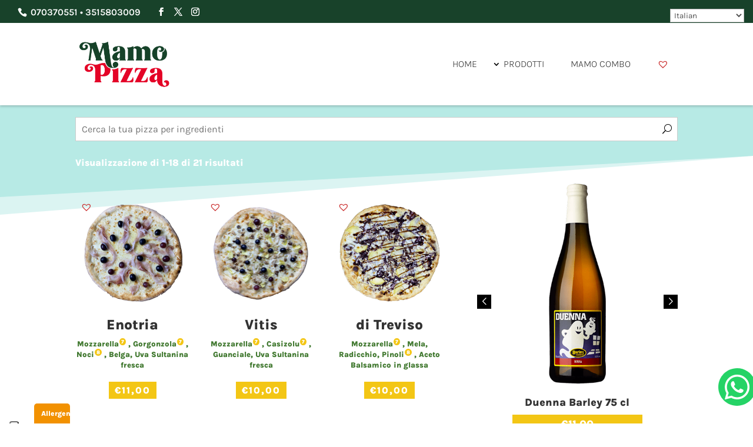

--- FILE ---
content_type: text/css
request_url: https://mamopizza.it/wp-content/et-cache/global/et-divi-customizer-global.min.css?ver=1768987587
body_size: 2788
content:
@font-face{font-family:'Pacifico';font-style:normal;font-weight:400;src:local('Pacifico Regular'),local('Pacifico-Regular'),url(https://fonts.gstatic.com/s/pacifico/v12/FwZY7-Qmy14u9lezJ-6H6MmBp0u-.woff2) format('woff2');font-display:swap}ul.sub-menu{width:240px!important}li a{padding-left:0px!important;margin-left:0px!important}.et_header_style_left #et-top-navigation nav>ul>li>a::after{content:"";display:block;height:75px!important;width:100%;position:absolute!important}#main-header{top:39px!important}#page-container{padding-top:180px!important}@media screen and (max-width:981px){#page-container{padding-top:150px!important}}.woocommerce-message,.woocommerce-error,.woocommerce-info{background-color:transparent!important;color:#333!important;padding:0!important;font-size:12px!important;font-weight:900;border:none!important}.woocommerce-info.cart-empty{bottom:30px!important}.woocommerce a.button{padding:0px!important;font-size:18px;color:#f3c615!important;font-weight:900!important;background-color:transparent!important}.woocommerce a.button{text-decoration:underline!important}.woocommerce a.button::after{display:none!important}.tinv-wishlist td.product-name a{color:#333!important}.tinv-wishlist .tinv-header{margin-bottom:0px!important}.tinvwl_add_to_wishlist_button,.top_wishlist-heart{color:#cc3333!important}.tinv-wishlist table,td{border:none!important}.tinv-wishlist td.product-name a{font-family:'Karla',Helvetica,Arial,Lucida,sans-serif;font-weight:800;font-size:24px;line-height:1.6em;text-align:center}.tinv-wishlist bdi{font-weight:900;color:#fff;background-color:#f3c615;padding:5px 10px!important}.tinv-wishlist del{color:#fff}.tinv-wishlist thead,tfoot{display:none!important}.tinv-wishlist img{margin:10px 0!important}.tinv-wishlist .product-thumbnail{width:180px}@media screen and (max-width:981px){.tinv-wishlist .product-thumbnail img{max-width:100%;margin-bottom:-10px!important}.tinv-wishlist .product-remove button{position:absolute;margin:0px;top:40px}}.et_mobile_menu{overflow:scroll!important;max-height:84vh}.dwe_ajax_search_0_tb_body .dwe_ajax_search_field{background-color:#ffffff!important}.dwe_ajax_search_results{overflow-x:hidden!important;overflow-y:auto!important;max-height:293px!important;padding:30px}.dwe_ajax_search_item{padding-bottom:20px;border-bottom:1px dashed #ccc}.dwe_ajax_search_item_image img{object-fit:scale-down!important;object-position:top;margin-top:10px}.dwe_ajax_search_item_title{margin-top:10px;float:left}.dwe_ajax_search_item_price{margin-top:10px;width:auto;text-align:center;color:#fff!important;font-size:12px!important;float:right}.dwe_ajax_search_item_excerpt{font-size:12px!important;font-weight:900!important;color:#40782f!important;margin-top:5px;float:left;width:100%}.dwe_ajax_search_item_price bdi{background-color:#f3c615;padding:5px}@media screen and (max-width:981px){.dwe_ajax_search_item_price{float:left!important;width:auto!important}.dwe_ajax_search_item_title{float:left!important;width:100%!important}.dwe_ajax_search_item_excerpt{float:left!important;width:100%!important}.dwe_ajax_search_results{max-height:350px!important;padding:0px}}.et-db #et-boc .et-l .et_pb_wc_images_0_tb_body .et_pb_module_inner span.onsale{border-radius:100px!important;top:-10px!important}.tinv-wraper.tinv-wishlist{margin-top:-13px!important}@media screen and (max-width:981px){#top-header{position:fixed!important;z-index:99999!important;width:100%!important;top:20!important}#main-header{position:fixed!important;z-index:99999!important;width:100%!important;top:39px!important}#gtranslate_wrapper{position:fixed!important;z-index:99999!important;top:0!important}body.et-tb-has-header #page-container{padding-top:122px!important}.et-search-form input{background-color:#fff!important;padding:30px 0;width:270px;font-size:18px!important;font-weight:900!important}}.pizzaMese a{pointer-events:none;cursor:default}.woocommerce-result-count{margin-bottom:55px!important}.et_fixed_nav #main-header{box-shadow:0 2px 4px 0 rgba(0,0,0,.2)}h1.not-found-title{color:#fff;font-weight:900;font-size:16px;margin-bottom:50px}.entry p{display:none}#top-menu li.mega-menu>ul{margin-top:50px!important}#et-top-navigation{padding-top:50px!important;padding-bottom:50px!important}.et_mobile_menu{margin-top:20px;width:130%;left:-40px!important;padding-right:20px;border-color:#f3c615!important}@media all and (max-width:767px){#et-info-phone{left:-50px!important}#et-info-phone{font-weight:900!important;margin-left:-30px!important}span#et-info-phone{}#gtranslate_wrapper{right:0px!important;top:7px!important}#et-top-navigation{padding-top:20px!important;padding-bottom:10px!important}.et_header_style_left #et-top-navigation .mobile_menu_bar{margin-top:10px!important;padding-bottom:20px}#logo{margin-top:10px!important;padding-bottom:15px!important;padding-right:30px}#qlwapp.qlwapp-bottom-left,#qlwapp.qlwapp-bottom-right{top:auto;bottom:0px!important}#featuredPizze .swiper-buttton-container[data-vertical-position="middle"] .swiper-button-prev{right:20px!important}#featuredPizze .swiper-buttton-container[data-vertical-position="middle"] .swiper-button-next{left:20px!important}}#gtranslate_wrapper{position:fixed!important;right:30px!important;top:8px!important}div[itemprop="description"] p{font-size:14px!important;font-weight:900;color:#40782f}div#n2-ss-2 .nextend-arrow img{width:16px!important}#et-secondary-menu{display:none!important}#featuredPizze .swiper-buttton-container[data-vertical-position="middle"] .swiper-button-prev{right:0px}#featuredPizze .swiper-buttton-container[data-vertical-position="middle"] .swiper-button-next{left:0px}#wprev-slider-1 .wprev_preview_tcolor1_T1{font-family:'Karla',Helvetica,Arial,Lucida,sans-serif!important;font-size:14px!important;line-height:1.5em!important;margin-bottom:20px!important;margin-top:20px!important}.et_header_style_left #et-top-navigation nav>ul>li>a{background-color:none!important;padding:10px!important;margin-bottom:0px!important;color:#333!important;font-weight:300!important}.et_header_style_left #et-top-navigation nav>ul>li>a::after{margin-right:-25px!important;background:none;padding:5px 5px 5px 4px!important;top:5px!important;left:-15px}.et_pb_menu .et_mobile_menu .menu-item-has-children>a,#main-header .et_mobile_menu .menu-item-has-children>a{background-color:transparent;position:relative}.et_pb_menu .et_mobile_menu .menu-item-has-children>a:after,#main-header .et_mobile_menu .menu-item-has-children>a:after{font-family:'ETmodules';text-align:center;speak:none;font-weight:600;font-variant:normal;text-transform:none;-webkit-font-smoothing:antialiased;position:absolute;font-size:18px;content:'4c';top:11px;right:13px}.et_pb_menu .et_mobile_menu .menu-item-has-children.visible>a:after,#main-header .et_mobile_menu .menu-item-has-children.visible>a:after{content:'4d'}.et_pb_menu .et_mobile_menu ul.sub-menu,#main-header .et_mobile_menu ul.sub-menu,.et-db #et-boc .et-l .et_pb_menu .et_mobile_menu li ul.sub-menu{display:none!important;visibility:hidden!important;transition:all 1.5s ease-in-out}.et_pb_menu .et_mobile_menu li.visible>ul.sub-menu,#main-header .et_mobile_menu li.visible>ul.sub-menu,.et-db #et-boc .et-l #main-header .et_mobile_menu li.visible>ul.sub-menu,.et-db #et-boc .et-l .et_pb_fullwidth_menu .et_mobile_menu li.visible>ul.sub-menu,.et-db #et-boc .et-l .et_pb_menu .et_mobile_menu li.visible>ul.sub-menu{display:block!important;visibility:visible!important}#top-menu .menu-item-has-children>a:first-child::after{right:10px!important;background:none;color:#000}#top-menu li.mega-menu>ul{background-color:#fff!important}.nav li li li a:before{font-family:'ETmodules';content:"5e";text-align:center;vertical-align:middle;margin-right:10px;margin-left:10px!important;padding-bottom:5px!important;color:#f3c615;font-size:1em!important;transition:all .3s ease}.nav li li li a{color:rgba(0,0,0,.6)!important;padding-top:3px!important;padding-bottom:3px!important;text-transform:inherit!important;font-weight:900!important;font-size:14px!important;background-color:rgba(255,255,255,.0)!important}.nav li li li a:hover{background-color:#f3c615!important;color:#fff!important;opacity:1!important}.nav li li li a:hover:before{color:#fff!important}#top-menu li.mega-menu.mega-menu>ul ul{padding-top:30px!important;background:none!important}#top-menu li.mega-menu>ul{padding-left:0px!important}#top-menu li.mega-menu>ul>li>a:first-child{text-transform:uppercase!important;font-size:18px!important;font-weight:900!important;color:rgba(0,0,0,0.7)!important;padding-bottom:40px!important;padding-top:40px!important;padding-left:35px!important;width:100%!important;border-bottom:1px solid #f3c615!important}#top-menu li.mega-menu>ul>li>a:first-child:hover{color:#fff!important;background-color:#f3c615!important}#top-menu li.mega-menu.mega-menu>ul>li:nth-of-type(4n+2) a{background-color:rgba(255,255,255,.0)!important;border-bottom:1px solid #f3c615!important;color:rgba(0,0,0,0.7)!important;padding-top:40px!important;padding-bottom:40px!important;float:right!important}#top-menu li.mega-menu.mega-menu>ul>li:nth-of-type(4n+2) a:hover{background-color:#f3c615!important;opacity:1!important;color:#fff!important}#top-menu li.mega-menu.mega-menu>ul>li:nth-of-type(4n+3) a{background-color:rgba(255,255,255,.0)!important;border-bottom:1px solid #f3c615!important;color:rgba(0,0,0,0.7)!important;padding-top:40px!important;padding-bottom:40px!important;float:right!important}#top-menu li.mega-menu.mega-menu>ul>li:nth-of-type(4n+3) a:hover{background-color:#f3c615!important;opacity:1!important;color:#fff!important}#top-menu li.mega-menu.mega-menu>ul>li:nth-of-type(4n+4) a{background-color:rgba(255,255,255,.0)!important;color:rgba(0,0,0,0.7)!important;padding-top:40px!important;padding-bottom:40px!important;float:right!important}#top-menu li.mega-menu.mega-menu>ul>li:nth-of-type(4n+4) a:hover{background-color:#f3c615!important;opacity:1!important;color:#fff!important}#top-menu li.mega-menu>ul{padding-top:0px!important;padding-right:0px!important;padding-bottom:30px!important}#top-menu li.mega-menu.mega-menu>ul>li:nth-of-type(4n+1){width:64%!important;background:none!important;padding-right:50px!important}#top-menu li.mega-menu.mega-menu>ul>li:nth-of-type(4n+1) a{color:rgba(0,0,0,0.7)}#top-menu li.mega-menu.mega-menu>ul>li:nth-of-type(4n+1) a:hover{color:#fff!important}#top-menu li.mega-menu.mega-menu>ul ul{margin-top:-10px!important}#top-menu li.mega-menu.mega-menu>ul>li{width:36%!important}#top-menu li.mega-menu.mega-menu>ul a:first-child{color:#666!important}#top-menu li.mega-menu.mega-menu>ul>li:nth-of-type(4n){width:36%!important}#top-menu li.mega-menu.mega-menu>ul>li:nth-of-type(4n) a{border:none!important}#top-menu li.mega-menu.mega-menu li li{display:inline-block!important;float:left!important;width:50%!important}#top-menu li.mega-menu>ul>li>ul>li:nth-child(odd) a{float:left!important}#top-menu li.mega-menu>ul>li>ul>li:nth-child(even) a{float:right!important}#yith_wc_category_accordion-2{background-color:#fff!important;padding-left:20px;padding-right:20px;border:1px dotted #ccc}.et_pb_widget_area_left{border:none!important;padding-right:0px!important}.widget_yith_wc_category_accordion ul.ywcca_category_accordion_widget>li:last-child{border:none!important}div[itemprop="description"]{text-align:center!important;margin-bottom:20px!important;font-weight:500;line-height:1.3em}div[itemprop="description"] sup{top:-5px;margin-left:1px!important;margin-right:4px!important;color:#ffa500}.et_pb_section{padding-top:0px!important;padding-bottom:0px!important}#telefono1{display:inline-block!important;float:left!important}#telefono2{display:inline-block!important;float:left!important}@media only screen and (max-width:981px){#main-header{padding-top:10px!important;padding-bottom:10px!important}#logo{float:left;height:100%!important;max-height:100%!important;width:auto!important;max-width:100%!important}}.et_pb_slide_image{display:block!important}.et_pb_text_inner p{margin-top:30px!important}.et_pb_text_inner sup{font-size:10px!important;top:-4px!important}.et_pb_text_inner td{padding-right:20px!important}dblockquote{border-color:#f3c615!important}blockquote,.et-db #et-boc .et-l blockquote{border-color:#f3c615!important}.woocommerce div.product .images,.woocommerce-page div.product .images{pointer-events:none}.woocommerce-product-gallery__trigger{display:none!important}#et-info-phone{font-size:16px!important}.price bdi{background-color:#f3c615;padding:5px 10px 5px 10px;color:#fff!important;font-size:16px;font-weight:800}.wpt-image-card-price{background-color:#f3c615;padding:3px 10px;margin:0 30px 10px!important}.orderby{display:none;margin-bottom:20px}span.ingredienti,span.ingredients{color:#40782f!important;font-size:14px;font-weight:900!important;text-transform:uppercase}span.ingredienti:after,span.ingredients:after{content:":";margin-right:5px}sup{color:#fff!important;font-weight:900;text-transform:uppercase;font-size:9px!important;background-color:#f3c615!important;padding:1px 3px!important;border-radius:60%!important}.woocommerce-product-attributes-item__value{font-size:16px!important}.woocommerce-loop-product__title{margin-top:10px!important;line-height:1em!important;text-align:center;font-weight:800;font-size:24px!important}.woocommerce nav.woocommerce-pagination ul li span.current{background-color:#f3c615!important}.product_meta{border:none}.ywcca_category_accordion_widget ul{margin-top:20px!important}.ywcca_category_accordion_widget .children li{padding:0 0!important}.ywcca_category_accordion_widget .children li:before{content:"•"!important;color:#f3c615!important;font-size:18px!important;margin-left:-15px!important;margin-right:10px!important}.ywcca_category_accordion_widget a.highlight_cat{font-size:16px;background-color:#f3c615!important;color:#fff!important;padding:5px 10px}.ywcca_category_accordion_widget .children a.highlight_cat{background:none!important;color:#f3c615!important;font-size:14px;padding:0px 0px}.et_pb_slide_title{margin-top:20px!important}.et_pb_slide_description{text-shadow:none!important}.et-db #et-boc .et-l .et_pb_shop_0_tb_body.et_pb_shop .et_shop_image .et_overlay{border:none!important}.et-db #et-boc .et-l .et_pb_shop_1_tb_body.et_pb_shop .et_shop_image .et_overlay{border:none!important}.et_pb_slider_0_tb_body{box-shadow:none!important}

--- FILE ---
content_type: text/css
request_url: https://mamopizza.it/wp-content/cache/wpo-minify/1769451873/assets/wpo-minify-footer-fc7b1086.min.css
body_size: 822
content:
.wpt-ultimate-carousel.slide-equal-height .swiper-slide{height:auto;margin-bottom:0}.wpt-ultimate-carousel.slide-equal-height .swiper-slide .et_pb_module_inner{height:100%;display:flex;flex-direction:column}.wpt-ultimate-carousel.slide-equal-height .swiper-slide .et_pb_module_inner .wpt-image-card-content-wrapper{flex:1 1 auto;display:flex;flex-direction:column}.wpt-ultimate-carousel.slide-equal-height.content-vertical-align-end .swiper-slide .et_pb_module_inner .wpt-image-card-content-wrapper{justify-content:end}.wpt-ultimate-carousel.slide-equal-height.content-vertical-align-center .swiper-slide .et_pb_module_inner .wpt-image-card-content-wrapper{justify-content:center}.wpt-ultimate-carousel.slide-equal-height.content-vertical-align-flex-end .swiper-slide .et_pb_module_inner .wpt-image-card-content-wrapper{justify-content:flex-end}.wpt-ultimate-carousel.content-visibility-on-hover .swiper-slide .et_pb_module_inner .wpt-image-card-content-wrapper{display:none}.wpt-ultimate-carousel.content-visibility-on-hover .swiper-slide:hover .et_pb_module_inner .wpt-image-card-content-wrapper{display:flex}.wpt-ultimate-carousel .swiper-slide .et_pb_module_inner{position:relative}.wpt-ultimate-carousel.overlay-content-over-image .swiper-slide .et_pb_module_inner .wpt-image-card-content-wrapper{position:absolute;width:100%;height:100%;top:0}.wpdt-image-card-carousel .swiper-slide{border-style:solid}.wpt-image-card-wrapper{position:relative}.wpt-image-card-image-wrapper{display:flex;justify-content:center}.wpt-image-card-image-wrapper img.wpt-image-card-image{width:100%}.wpdt-image-card-carousel .swiper-buttton-container{display:-ms-flexbox;display:flex;z-index:9;position:absolute;top:auto;left:0;right:0;width:100%;height:0!important}.wpdt-image-card-carousel .swiper-nav{cursor:pointer;height:calc(var(--swiper-navigation-size) * 2);width:calc(var(--swiper-navigation-size) * 2);font-weight:700;position:relative;left:auto;right:auto;top:auto;margin:0}.swiper-buttton-container[data-horizontal-position="enclose"],.swiper-buttton-container[data-horizontal-position="overlap"],.swiper-buttton-container[data-horizontal-position="outside"]{justify-content:space-between}.wpdt-image-card-carousel[data-show_arrow="on"][data-show_arrow_on_hover="on"] .swiper-button-prev{visibility:hidden;opacity:0;transition:all 300ms ease}.wpdt-image-card-carousel[data-show_arrow="on"][data-show_arrow_on_hover="on"] .swiper-button-next{visibility:hidden;opacity:0;transition:all 300ms ease}.wpdt-image-card-carousel[data-show_arrow="on"][data-show_arrow_on_hover="on"]:hover .swiper-button-prev,.wpdt-image-card-carousel[data-show_arrow="on"][data-show_arrow_on_hover="on"]:hover .swiper-button-next{visibility:visible;opacity:1}.swiper-buttton-container[data-horizontal-position="outside"] .swiper-button-prev{-webkit-transform:translate(calc(-100% - 0.6em),calc(-50% - var(--swiper-navigation-size)))!important;transform:translate(calc(-100% - 0.6em),calc(-50% - var(--swiper-navigation-size)))!important}.swiper-buttton-container[data-horizontal-position="outside"] .swiper-button-next{-webkit-transform:translate(calc(100% + 0.6em),calc(-50% - var(--swiper-navigation-size)))!important;transform:translate(calc(100% + 0.6em),calc(-50% - var(--swiper-navigation-size)))!important}.swiper-buttton-container[data-horizontal-position="overlap"] .swiper-button-prev{-webkit-transform:translate(-50%,calc(-50% - var(--swiper-navigation-size)))!important;transform:translate(-50%,calc(-50% - var(--swiper-navigation-size)))!important}.swiper-buttton-container[data-horizontal-position="overlap"] .swiper-button-next{-webkit-transform:translate(50%,calc(-50% - var(--swiper-navigation-size)))!important;transform:translate(50%,calc(-50% - var(--swiper-navigation-size)))!important}.swiper-buttton-container[data-horizontal-position="center"]{justify-content:center}.swiper-buttton-container[data-horizontal-position="right"]{justify-content:flex-end}.swiper-buttton-container[data-horizontal-position="left"]{justify-content:left}.swiper-buttton-container[data-horizontal-position="center"] .swiper-button-prev,.swiper-buttton-container[data-horizontal-position="right"] .swiper-button-prev,.swiper-buttton-container[data-horizontal-position="left"] .swiper-button-prev{margin-right:.6em}.swiper-buttton-container[data-vertical-position="top"]{top:0}.swiper-buttton-container[data-vertical-position="middle"]{top:50%}.swiper-buttton-container[data-vertical-position="middle"] .swiper-nav{-webkit-transform:translateY(calc(-50% - var(--swiper-navigation-size)));transform:translateY(calc(-50% - var(--swiper-navigation-size)))}.swiper-buttton-container[data-vertical-position="top"] .swiper-nav{-webkit-transform:translateY(calc(-100% - 0.6em));transform:translateY(calc(-100% - 0.6em))}.swiper-buttton-container[data-vertical-position="bottom"] .swiper-nav{-webkit-transform:translateY(calc(10px));transform:translateY(calc(10px))}.swiper-buttton-container[data-vertical-position="bottom"]{bottom:0%}.wpdt-image-card-carousel .swiper-pagination{display:flex;width:100%}.wpdt-image-card-carousel .swiper-pagination[data-position="center"]{justify-content:center}.wpdt-image-card-carousel .swiper-pagination[data-position="left"]{justify-content:left}.wpdt-image-card-carousel .swiper-pagination[data-position="right"]{justify-content:flex-end}.wpdt-image-card-carousel .swiper-pagination .swiper-pagination-bullet{vertical-align:middle}.wpdt-image-card-carousel .swiper-container-3d .swiper-slide-shadow-left,.wpdt-image-card-carousel .swiper-container-3d .swiper-slide-shadow-right{background-image:none}.wpt-image-card-slide div.wpt-image-card-content-wrapper div.wpt-image-card-rating.woocommerce .woocommerce-product-rating{display:flex}.wpt-image-card-slide span.onsale{position:absolute;background-color:orange;color:#fff}.wpt-image-card-slide .et_pb_button_wrapper{text-align:center;margin-top:14px}.et_pb_with_border.wpt-image-card-slide,.wpt-image-card-slide{border-color:#eee;border-style:solid}.wpt-ultimate-carousel .woo-product-overlay,.wpt-ultimate-carousel .wpt-image-card-overlay{position:absolute;height:100%;width:100%;top:0}